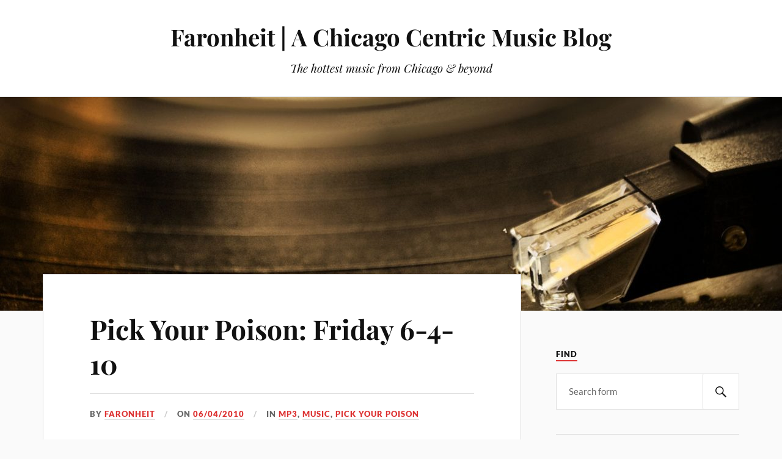

--- FILE ---
content_type: text/html; charset=UTF-8
request_url: https://faronheit.com/2010/06/pick-your-poison-friday-6-4-10/
body_size: 15806
content:
<!DOCTYPE html>

<html class="no-js" lang="en-US">

	<head profile="http://gmpg.org/xfn/11">

		<meta http-equiv="Content-Type" content="text/html; charset=UTF-8" />
		<meta name="viewport" content="width=device-width, initial-scale=1.0, maximum-scale=1.0, user-scalable=no" >

		<meta name='robots' content='index, follow, max-image-preview:large, max-snippet:-1, max-video-preview:-1' />

            <script data-no-defer="1" data-ezscrex="false" data-cfasync="false" data-pagespeed-no-defer data-cookieconsent="ignore">
                var ctPublicFunctions = {"_ajax_nonce":"7d07269aec","_rest_nonce":"e054813250","_ajax_url":"\/wordpress\/wp-admin\/admin-ajax.php","_rest_url":"https:\/\/faronheit.com\/wp-json\/","data__cookies_type":"none","data__ajax_type":"rest","data__bot_detector_enabled":0,"data__frontend_data_log_enabled":1,"cookiePrefix":"","wprocket_detected":false,"host_url":"faronheit.com","text__ee_click_to_select":"Click to select the whole data","text__ee_original_email":"The complete one is","text__ee_got_it":"Got it","text__ee_blocked":"Blocked","text__ee_cannot_connect":"Cannot connect","text__ee_cannot_decode":"Can not decode email. Unknown reason","text__ee_email_decoder":"CleanTalk email decoder","text__ee_wait_for_decoding":"The magic is on the way!","text__ee_decoding_process":"Please wait a few seconds while we decode the contact data."}
            </script>
        
            <script data-no-defer="1" data-ezscrex="false" data-cfasync="false" data-pagespeed-no-defer data-cookieconsent="ignore">
                var ctPublic = {"_ajax_nonce":"7d07269aec","settings__forms__check_internal":"0","settings__forms__check_external":"0","settings__forms__force_protection":0,"settings__forms__search_test":"1","settings__forms__wc_add_to_cart":"0","settings__data__bot_detector_enabled":0,"settings__sfw__anti_crawler":0,"blog_home":"https:\/\/faronheit.com\/","pixel__setting":"3","pixel__enabled":false,"pixel__url":"https:\/\/moderate9-v4.cleantalk.org\/pixel\/78cff1c5131e78801428b386950f95ba.gif","data__email_check_before_post":"1","data__email_check_exist_post":0,"data__cookies_type":"none","data__key_is_ok":true,"data__visible_fields_required":true,"wl_brandname":"Anti-Spam by CleanTalk","wl_brandname_short":"CleanTalk","ct_checkjs_key":1331496760,"emailEncoderPassKey":"c72a24ce19cbd021cd36f303f40a9343","bot_detector_forms_excluded":"W10=","advancedCacheExists":false,"varnishCacheExists":false,"wc_ajax_add_to_cart":false}
            </script>
        <script>document.documentElement.className = document.documentElement.className.replace("no-js","js");</script>

	<!-- This site is optimized with the Yoast SEO plugin v21.8.1 - https://yoast.com/wordpress/plugins/seo/ -->
	<title>Pick Your Poison: Friday 6-4-10 - Faronheit | A Chicago Centric Music Blog</title>
	<link rel="canonical" href="https://faronheit.com/2010/06/pick-your-poison-friday-6-4-10/" />
	<meta property="og:locale" content="en_US" />
	<meta property="og:type" content="article" />
	<meta property="og:title" content="Pick Your Poison: Friday 6-4-10 - Faronheit | A Chicago Centric Music Blog" />
	<meta property="og:description" content="Typically Fridays are pretty light on both mp3s and higher profile artists giving away said mp3s, but I like to think that this week is something of an exception. Check out a new song from Hot Hot Heat. You might also want to download a classic track from the 90s band Carissa&#8217;s Wierd, who have [&hellip;]" />
	<meta property="og:url" content="https://faronheit.com/2010/06/pick-your-poison-friday-6-4-10/" />
	<meta property="og:site_name" content="Faronheit | A Chicago Centric Music Blog" />
	<meta property="article:published_time" content="2010-06-05T04:51:32+00:00" />
	<meta property="article:modified_time" content="2010-06-05T11:03:12+00:00" />
	<meta name="author" content="Faronheit" />
	<meta name="twitter:card" content="summary_large_image" />
	<meta name="twitter:creator" content="@faronheit" />
	<meta name="twitter:site" content="@faronheit" />
	<meta name="twitter:label1" content="Written by" />
	<meta name="twitter:data1" content="Faronheit" />
	<meta name="twitter:label2" content="Est. reading time" />
	<meta name="twitter:data2" content="1 minute" />
	<script type="application/ld+json" class="yoast-schema-graph">{"@context":"https://schema.org","@graph":[{"@type":"WebPage","@id":"https://faronheit.com/2010/06/pick-your-poison-friday-6-4-10/","url":"https://faronheit.com/2010/06/pick-your-poison-friday-6-4-10/","name":"Pick Your Poison: Friday 6-4-10 - Faronheit | A Chicago Centric Music Blog","isPartOf":{"@id":"https://faronheit.com/#website"},"datePublished":"2010-06-05T04:51:32+00:00","dateModified":"2010-06-05T11:03:12+00:00","author":{"@id":"https://faronheit.com/#/schema/person/f45ce5514e5889a9d48c162cb3f06511"},"breadcrumb":{"@id":"https://faronheit.com/2010/06/pick-your-poison-friday-6-4-10/#breadcrumb"},"inLanguage":"en-US","potentialAction":[{"@type":"ReadAction","target":["https://faronheit.com/2010/06/pick-your-poison-friday-6-4-10/"]}]},{"@type":"BreadcrumbList","@id":"https://faronheit.com/2010/06/pick-your-poison-friday-6-4-10/#breadcrumb","itemListElement":[{"@type":"ListItem","position":1,"name":"Home","item":"https://faronheit.com/"},{"@type":"ListItem","position":2,"name":"Pick Your Poison: Friday 6-4-10"}]},{"@type":"WebSite","@id":"https://faronheit.com/#website","url":"https://faronheit.com/","name":"Faronheit | A Chicago Centric Music Blog","description":"The hottest music from Chicago &amp; beyond","potentialAction":[{"@type":"SearchAction","target":{"@type":"EntryPoint","urlTemplate":"https://faronheit.com/?s={search_term_string}"},"query-input":"required name=search_term_string"}],"inLanguage":"en-US"},{"@type":"Person","@id":"https://faronheit.com/#/schema/person/f45ce5514e5889a9d48c162cb3f06511","name":"Faronheit","image":{"@type":"ImageObject","inLanguage":"en-US","@id":"https://faronheit.com/#/schema/person/image/","url":"https://secure.gravatar.com/avatar/f7d3afba9221d7c85adb04a48ffc6664?s=96&d=blank&r=pg","contentUrl":"https://secure.gravatar.com/avatar/f7d3afba9221d7c85adb04a48ffc6664?s=96&d=blank&r=pg","caption":"Faronheit"},"sameAs":["https://twitter.com/faronheit"],"url":"https://faronheit.com/author/admin/"}]}</script>
	<!-- / Yoast SEO plugin. -->


<link rel="alternate" type="application/rss+xml" title="Faronheit | A Chicago Centric Music Blog &raquo; Feed" href="https://faronheit.com/feed/" />
<script type="text/javascript">
window._wpemojiSettings = {"baseUrl":"https:\/\/s.w.org\/images\/core\/emoji\/14.0.0\/72x72\/","ext":".png","svgUrl":"https:\/\/s.w.org\/images\/core\/emoji\/14.0.0\/svg\/","svgExt":".svg","source":{"wpemoji":"https:\/\/faronheit.com\/wordpress\/wp-includes\/js\/wp-emoji.js?ver=04ad44b9c05ae97902038e97e59a3426","twemoji":"https:\/\/faronheit.com\/wordpress\/wp-includes\/js\/twemoji.js?ver=04ad44b9c05ae97902038e97e59a3426"}};
/**
 * @output wp-includes/js/wp-emoji-loader.js
 */

( function( window, document, settings ) {
	var src, ready, ii, tests;

	// Create a canvas element for testing native browser support of emoji.
	var canvas = document.createElement( 'canvas' );
	var context = canvas.getContext && canvas.getContext( '2d' );

	/**
	 * Checks if two sets of Emoji characters render the same visually.
	 *
	 * @since 4.9.0
	 *
	 * @private
	 *
	 * @param {string} set1 Set of Emoji to test.
	 * @param {string} set2 Set of Emoji to test.
	 *
	 * @return {boolean} True if the two sets render the same.
	 */
	function emojiSetsRenderIdentically( set1, set2 ) {
		// Cleanup from previous test.
		context.clearRect( 0, 0, canvas.width, canvas.height );
		context.fillText( set1, 0, 0 );
		var rendered1 = canvas.toDataURL();

		// Cleanup from previous test.
		context.clearRect( 0, 0, canvas.width, canvas.height );
		context.fillText( set2, 0, 0 );
		var rendered2 = canvas.toDataURL();

		return rendered1 === rendered2;
	}

	/**
	 * Determines if the browser properly renders Emoji that Twemoji can supplement.
	 *
	 * @since 4.2.0
	 *
	 * @private
	 *
	 * @param {string} type Whether to test for support of "flag" or "emoji".
	 *
	 * @return {boolean} True if the browser can render emoji, false if it cannot.
	 */
	function browserSupportsEmoji( type ) {
		var isIdentical;

		if ( ! context || ! context.fillText ) {
			return false;
		}

		/*
		 * Chrome on OS X added native emoji rendering in M41. Unfortunately,
		 * it doesn't work when the font is bolder than 500 weight. So, we
		 * check for bold rendering support to avoid invisible emoji in Chrome.
		 */
		context.textBaseline = 'top';
		context.font = '600 32px Arial';

		switch ( type ) {
			case 'flag':
				/*
				 * Test for Transgender flag compatibility. Added in Unicode 13.
				 *
				 * To test for support, we try to render it, and compare the rendering to how it would look if
				 * the browser doesn't render it correctly (white flag emoji + transgender symbol).
				 */
				isIdentical = emojiSetsRenderIdentically(
					'\uD83C\uDFF3\uFE0F\u200D\u26A7\uFE0F', // as a zero-width joiner sequence
					'\uD83C\uDFF3\uFE0F\u200B\u26A7\uFE0F'  // separated by a zero-width space
				);

				if ( isIdentical ) {
					return false;
				}

				/*
				 * Test for UN flag compatibility. This is the least supported of the letter locale flags,
				 * so gives us an easy test for full support.
				 *
				 * To test for support, we try to render it, and compare the rendering to how it would look if
				 * the browser doesn't render it correctly ([U] + [N]).
				 */
				isIdentical = emojiSetsRenderIdentically(
					'\uD83C\uDDFA\uD83C\uDDF3',       // as the sequence of two code points
					'\uD83C\uDDFA\u200B\uD83C\uDDF3'  // as the two code points separated by a zero-width space
				);

				if ( isIdentical ) {
					return false;
				}

				/*
				 * Test for English flag compatibility. England is a country in the United Kingdom, it
				 * does not have a two letter locale code but rather a five letter sub-division code.
				 *
				 * To test for support, we try to render it, and compare the rendering to how it would look if
				 * the browser doesn't render it correctly (black flag emoji + [G] + [B] + [E] + [N] + [G]).
				 */
				isIdentical = emojiSetsRenderIdentically(
					// as the flag sequence
					'\uD83C\uDFF4\uDB40\uDC67\uDB40\uDC62\uDB40\uDC65\uDB40\uDC6E\uDB40\uDC67\uDB40\uDC7F',
					// with each code point separated by a zero-width space
					'\uD83C\uDFF4\u200B\uDB40\uDC67\u200B\uDB40\uDC62\u200B\uDB40\uDC65\u200B\uDB40\uDC6E\u200B\uDB40\uDC67\u200B\uDB40\uDC7F'
				);

				return ! isIdentical;
			case 'emoji':
				/*
				 * Why can't we be friends? Everyone can now shake hands in emoji, regardless of skin tone!
				 *
				 * To test for Emoji 14.0 support, try to render a new emoji: Handshake: Light Skin Tone, Dark Skin Tone.
				 *
				 * The Handshake: Light Skin Tone, Dark Skin Tone emoji is a ZWJ sequence combining 🫱 Rightwards Hand,
				 * 🏻 Light Skin Tone, a Zero Width Joiner, 🫲 Leftwards Hand, and 🏿 Dark Skin Tone.
				 *
				 * 0x1FAF1 == Rightwards Hand
				 * 0x1F3FB == Light Skin Tone
				 * 0x200D == Zero-Width Joiner (ZWJ) that links the code points for the new emoji or
				 * 0x200B == Zero-Width Space (ZWS) that is rendered for clients not supporting the new emoji.
				 * 0x1FAF2 == Leftwards Hand
				 * 0x1F3FF == Dark Skin Tone.
				 *
				 * When updating this test for future Emoji releases, ensure that individual emoji that make up the
				 * sequence come from older emoji standards.
				 */
				isIdentical = emojiSetsRenderIdentically(
					'\uD83E\uDEF1\uD83C\uDFFB\u200D\uD83E\uDEF2\uD83C\uDFFF', // as the zero-width joiner sequence
					'\uD83E\uDEF1\uD83C\uDFFB\u200B\uD83E\uDEF2\uD83C\uDFFF'  // separated by a zero-width space
				);

				return ! isIdentical;
		}

		return false;
	}

	/**
	 * Adds a script to the head of the document.
	 *
	 * @ignore
	 *
	 * @since 4.2.0
	 *
	 * @param {Object} src The url where the script is located.
	 * @return {void}
	 */
	function addScript( src ) {
		var script = document.createElement( 'script' );

		script.src = src;
		script.defer = script.type = 'text/javascript';
		document.getElementsByTagName( 'head' )[0].appendChild( script );
	}

	tests = Array( 'flag', 'emoji' );

	settings.supports = {
		everything: true,
		everythingExceptFlag: true
	};

	/*
	 * Tests the browser support for flag emojis and other emojis, and adjusts the
	 * support settings accordingly.
	 */
	for( ii = 0; ii < tests.length; ii++ ) {
		settings.supports[ tests[ ii ] ] = browserSupportsEmoji( tests[ ii ] );

		settings.supports.everything = settings.supports.everything && settings.supports[ tests[ ii ] ];

		if ( 'flag' !== tests[ ii ] ) {
			settings.supports.everythingExceptFlag = settings.supports.everythingExceptFlag && settings.supports[ tests[ ii ] ];
		}
	}

	settings.supports.everythingExceptFlag = settings.supports.everythingExceptFlag && ! settings.supports.flag;

	// Sets DOMReady to false and assigns a ready function to settings.
	settings.DOMReady = false;
	settings.readyCallback = function() {
		settings.DOMReady = true;
	};

	// When the browser can not render everything we need to load a polyfill.
	if ( ! settings.supports.everything ) {
		ready = function() {
			settings.readyCallback();
		};

		/*
		 * Cross-browser version of adding a dom ready event.
		 */
		if ( document.addEventListener ) {
			document.addEventListener( 'DOMContentLoaded', ready, false );
			window.addEventListener( 'load', ready, false );
		} else {
			window.attachEvent( 'onload', ready );
			document.attachEvent( 'onreadystatechange', function() {
				if ( 'complete' === document.readyState ) {
					settings.readyCallback();
				}
			} );
		}

		src = settings.source || {};

		if ( src.concatemoji ) {
			addScript( src.concatemoji );
		} else if ( src.wpemoji && src.twemoji ) {
			addScript( src.twemoji );
			addScript( src.wpemoji );
		}
	}

} )( window, document, window._wpemojiSettings );
</script>
<style type="text/css">
img.wp-smiley,
img.emoji {
	display: inline !important;
	border: none !important;
	box-shadow: none !important;
	height: 1em !important;
	width: 1em !important;
	margin: 0 0.07em !important;
	vertical-align: -0.1em !important;
	background: none !important;
	padding: 0 !important;
}
</style>
	<link rel='stylesheet' id='wp-block-library-css' href='https://faronheit.com/wordpress/wp-includes/css/dist/block-library/style.css?ver=04ad44b9c05ae97902038e97e59a3426' type='text/css' media='all' />
<link rel='stylesheet' id='classic-theme-styles-css' href='https://faronheit.com/wordpress/wp-includes/css/classic-themes.css?ver=04ad44b9c05ae97902038e97e59a3426' type='text/css' media='all' />
<style id='global-styles-inline-css' type='text/css'>
body{--wp--preset--color--black: #111;--wp--preset--color--cyan-bluish-gray: #abb8c3;--wp--preset--color--white: #fff;--wp--preset--color--pale-pink: #f78da7;--wp--preset--color--vivid-red: #cf2e2e;--wp--preset--color--luminous-vivid-orange: #ff6900;--wp--preset--color--luminous-vivid-amber: #fcb900;--wp--preset--color--light-green-cyan: #7bdcb5;--wp--preset--color--vivid-green-cyan: #00d084;--wp--preset--color--pale-cyan-blue: #8ed1fc;--wp--preset--color--vivid-cyan-blue: #0693e3;--wp--preset--color--vivid-purple: #9b51e0;--wp--preset--color--accent: #dd3333;--wp--preset--color--dark-gray: #333;--wp--preset--color--medium-gray: #555;--wp--preset--color--light-gray: #777;--wp--preset--gradient--vivid-cyan-blue-to-vivid-purple: linear-gradient(135deg,rgba(6,147,227,1) 0%,rgb(155,81,224) 100%);--wp--preset--gradient--light-green-cyan-to-vivid-green-cyan: linear-gradient(135deg,rgb(122,220,180) 0%,rgb(0,208,130) 100%);--wp--preset--gradient--luminous-vivid-amber-to-luminous-vivid-orange: linear-gradient(135deg,rgba(252,185,0,1) 0%,rgba(255,105,0,1) 100%);--wp--preset--gradient--luminous-vivid-orange-to-vivid-red: linear-gradient(135deg,rgba(255,105,0,1) 0%,rgb(207,46,46) 100%);--wp--preset--gradient--very-light-gray-to-cyan-bluish-gray: linear-gradient(135deg,rgb(238,238,238) 0%,rgb(169,184,195) 100%);--wp--preset--gradient--cool-to-warm-spectrum: linear-gradient(135deg,rgb(74,234,220) 0%,rgb(151,120,209) 20%,rgb(207,42,186) 40%,rgb(238,44,130) 60%,rgb(251,105,98) 80%,rgb(254,248,76) 100%);--wp--preset--gradient--blush-light-purple: linear-gradient(135deg,rgb(255,206,236) 0%,rgb(152,150,240) 100%);--wp--preset--gradient--blush-bordeaux: linear-gradient(135deg,rgb(254,205,165) 0%,rgb(254,45,45) 50%,rgb(107,0,62) 100%);--wp--preset--gradient--luminous-dusk: linear-gradient(135deg,rgb(255,203,112) 0%,rgb(199,81,192) 50%,rgb(65,88,208) 100%);--wp--preset--gradient--pale-ocean: linear-gradient(135deg,rgb(255,245,203) 0%,rgb(182,227,212) 50%,rgb(51,167,181) 100%);--wp--preset--gradient--electric-grass: linear-gradient(135deg,rgb(202,248,128) 0%,rgb(113,206,126) 100%);--wp--preset--gradient--midnight: linear-gradient(135deg,rgb(2,3,129) 0%,rgb(40,116,252) 100%);--wp--preset--duotone--dark-grayscale: url('#wp-duotone-dark-grayscale');--wp--preset--duotone--grayscale: url('#wp-duotone-grayscale');--wp--preset--duotone--purple-yellow: url('#wp-duotone-purple-yellow');--wp--preset--duotone--blue-red: url('#wp-duotone-blue-red');--wp--preset--duotone--midnight: url('#wp-duotone-midnight');--wp--preset--duotone--magenta-yellow: url('#wp-duotone-magenta-yellow');--wp--preset--duotone--purple-green: url('#wp-duotone-purple-green');--wp--preset--duotone--blue-orange: url('#wp-duotone-blue-orange');--wp--preset--font-size--small: 16px;--wp--preset--font-size--medium: 20px;--wp--preset--font-size--large: 24px;--wp--preset--font-size--x-large: 42px;--wp--preset--font-size--normal: 18px;--wp--preset--font-size--larger: 27px;--wp--preset--spacing--20: 0.44rem;--wp--preset--spacing--30: 0.67rem;--wp--preset--spacing--40: 1rem;--wp--preset--spacing--50: 1.5rem;--wp--preset--spacing--60: 2.25rem;--wp--preset--spacing--70: 3.38rem;--wp--preset--spacing--80: 5.06rem;--wp--preset--shadow--natural: 6px 6px 9px rgba(0, 0, 0, 0.2);--wp--preset--shadow--deep: 12px 12px 50px rgba(0, 0, 0, 0.4);--wp--preset--shadow--sharp: 6px 6px 0px rgba(0, 0, 0, 0.2);--wp--preset--shadow--outlined: 6px 6px 0px -3px rgba(255, 255, 255, 1), 6px 6px rgba(0, 0, 0, 1);--wp--preset--shadow--crisp: 6px 6px 0px rgba(0, 0, 0, 1);}:where(.is-layout-flex){gap: 0.5em;}body .is-layout-flow > .alignleft{float: left;margin-inline-start: 0;margin-inline-end: 2em;}body .is-layout-flow > .alignright{float: right;margin-inline-start: 2em;margin-inline-end: 0;}body .is-layout-flow > .aligncenter{margin-left: auto !important;margin-right: auto !important;}body .is-layout-constrained > .alignleft{float: left;margin-inline-start: 0;margin-inline-end: 2em;}body .is-layout-constrained > .alignright{float: right;margin-inline-start: 2em;margin-inline-end: 0;}body .is-layout-constrained > .aligncenter{margin-left: auto !important;margin-right: auto !important;}body .is-layout-constrained > :where(:not(.alignleft):not(.alignright):not(.alignfull)){max-width: var(--wp--style--global--content-size);margin-left: auto !important;margin-right: auto !important;}body .is-layout-constrained > .alignwide{max-width: var(--wp--style--global--wide-size);}body .is-layout-flex{display: flex;}body .is-layout-flex{flex-wrap: wrap;align-items: center;}body .is-layout-flex > *{margin: 0;}:where(.wp-block-columns.is-layout-flex){gap: 2em;}.has-black-color{color: var(--wp--preset--color--black) !important;}.has-cyan-bluish-gray-color{color: var(--wp--preset--color--cyan-bluish-gray) !important;}.has-white-color{color: var(--wp--preset--color--white) !important;}.has-pale-pink-color{color: var(--wp--preset--color--pale-pink) !important;}.has-vivid-red-color{color: var(--wp--preset--color--vivid-red) !important;}.has-luminous-vivid-orange-color{color: var(--wp--preset--color--luminous-vivid-orange) !important;}.has-luminous-vivid-amber-color{color: var(--wp--preset--color--luminous-vivid-amber) !important;}.has-light-green-cyan-color{color: var(--wp--preset--color--light-green-cyan) !important;}.has-vivid-green-cyan-color{color: var(--wp--preset--color--vivid-green-cyan) !important;}.has-pale-cyan-blue-color{color: var(--wp--preset--color--pale-cyan-blue) !important;}.has-vivid-cyan-blue-color{color: var(--wp--preset--color--vivid-cyan-blue) !important;}.has-vivid-purple-color{color: var(--wp--preset--color--vivid-purple) !important;}.has-black-background-color{background-color: var(--wp--preset--color--black) !important;}.has-cyan-bluish-gray-background-color{background-color: var(--wp--preset--color--cyan-bluish-gray) !important;}.has-white-background-color{background-color: var(--wp--preset--color--white) !important;}.has-pale-pink-background-color{background-color: var(--wp--preset--color--pale-pink) !important;}.has-vivid-red-background-color{background-color: var(--wp--preset--color--vivid-red) !important;}.has-luminous-vivid-orange-background-color{background-color: var(--wp--preset--color--luminous-vivid-orange) !important;}.has-luminous-vivid-amber-background-color{background-color: var(--wp--preset--color--luminous-vivid-amber) !important;}.has-light-green-cyan-background-color{background-color: var(--wp--preset--color--light-green-cyan) !important;}.has-vivid-green-cyan-background-color{background-color: var(--wp--preset--color--vivid-green-cyan) !important;}.has-pale-cyan-blue-background-color{background-color: var(--wp--preset--color--pale-cyan-blue) !important;}.has-vivid-cyan-blue-background-color{background-color: var(--wp--preset--color--vivid-cyan-blue) !important;}.has-vivid-purple-background-color{background-color: var(--wp--preset--color--vivid-purple) !important;}.has-black-border-color{border-color: var(--wp--preset--color--black) !important;}.has-cyan-bluish-gray-border-color{border-color: var(--wp--preset--color--cyan-bluish-gray) !important;}.has-white-border-color{border-color: var(--wp--preset--color--white) !important;}.has-pale-pink-border-color{border-color: var(--wp--preset--color--pale-pink) !important;}.has-vivid-red-border-color{border-color: var(--wp--preset--color--vivid-red) !important;}.has-luminous-vivid-orange-border-color{border-color: var(--wp--preset--color--luminous-vivid-orange) !important;}.has-luminous-vivid-amber-border-color{border-color: var(--wp--preset--color--luminous-vivid-amber) !important;}.has-light-green-cyan-border-color{border-color: var(--wp--preset--color--light-green-cyan) !important;}.has-vivid-green-cyan-border-color{border-color: var(--wp--preset--color--vivid-green-cyan) !important;}.has-pale-cyan-blue-border-color{border-color: var(--wp--preset--color--pale-cyan-blue) !important;}.has-vivid-cyan-blue-border-color{border-color: var(--wp--preset--color--vivid-cyan-blue) !important;}.has-vivid-purple-border-color{border-color: var(--wp--preset--color--vivid-purple) !important;}.has-vivid-cyan-blue-to-vivid-purple-gradient-background{background: var(--wp--preset--gradient--vivid-cyan-blue-to-vivid-purple) !important;}.has-light-green-cyan-to-vivid-green-cyan-gradient-background{background: var(--wp--preset--gradient--light-green-cyan-to-vivid-green-cyan) !important;}.has-luminous-vivid-amber-to-luminous-vivid-orange-gradient-background{background: var(--wp--preset--gradient--luminous-vivid-amber-to-luminous-vivid-orange) !important;}.has-luminous-vivid-orange-to-vivid-red-gradient-background{background: var(--wp--preset--gradient--luminous-vivid-orange-to-vivid-red) !important;}.has-very-light-gray-to-cyan-bluish-gray-gradient-background{background: var(--wp--preset--gradient--very-light-gray-to-cyan-bluish-gray) !important;}.has-cool-to-warm-spectrum-gradient-background{background: var(--wp--preset--gradient--cool-to-warm-spectrum) !important;}.has-blush-light-purple-gradient-background{background: var(--wp--preset--gradient--blush-light-purple) !important;}.has-blush-bordeaux-gradient-background{background: var(--wp--preset--gradient--blush-bordeaux) !important;}.has-luminous-dusk-gradient-background{background: var(--wp--preset--gradient--luminous-dusk) !important;}.has-pale-ocean-gradient-background{background: var(--wp--preset--gradient--pale-ocean) !important;}.has-electric-grass-gradient-background{background: var(--wp--preset--gradient--electric-grass) !important;}.has-midnight-gradient-background{background: var(--wp--preset--gradient--midnight) !important;}.has-small-font-size{font-size: var(--wp--preset--font-size--small) !important;}.has-medium-font-size{font-size: var(--wp--preset--font-size--medium) !important;}.has-large-font-size{font-size: var(--wp--preset--font-size--large) !important;}.has-x-large-font-size{font-size: var(--wp--preset--font-size--x-large) !important;}
.wp-block-navigation a:where(:not(.wp-element-button)){color: inherit;}
:where(.wp-block-columns.is-layout-flex){gap: 2em;}
.wp-block-pullquote{font-size: 1.5em;line-height: 1.6;}
</style>
<link rel='stylesheet' id='cleantalk-public-css-css' href='https://faronheit.com/wordpress/wp-content/plugins/cleantalk-spam-protect/css/cleantalk-public.min.css?ver=6.71_1769095246' type='text/css' media='all' />
<link rel='stylesheet' id='cleantalk-email-decoder-css-css' href='https://faronheit.com/wordpress/wp-content/plugins/cleantalk-spam-protect/css/cleantalk-email-decoder.min.css?ver=6.71_1769095246' type='text/css' media='all' />
<link rel='stylesheet' id='lovecraft_googlefonts-css' href='https://faronheit.com/wordpress/wp-content/themes/lovecraft/assets/css/fonts.css?ver=04ad44b9c05ae97902038e97e59a3426' type='text/css' media='all' />
<link rel='stylesheet' id='lovecraft_genericons-css' href='https://faronheit.com/wordpress/wp-content/themes/lovecraft/assets/css/genericons.min.css?ver=04ad44b9c05ae97902038e97e59a3426' type='text/css' media='all' />
<link rel='stylesheet' id='lovecraft_style-css' href='https://faronheit.com/wordpress/wp-content/themes/lovecraft/style.css?ver=2.1.1' type='text/css' media='all' />
<script type='text/javascript' src='https://faronheit.com/wordpress/wp-content/plugins/cleantalk-spam-protect/js/apbct-public-bundle_gathering.min.js?ver=6.71_1769095246' id='apbct-public-bundle_gathering.min-js-js'></script>
<script type='text/javascript' src='https://faronheit.com/wordpress/wp-includes/js/jquery/jquery.js?ver=3.6.4' id='jquery-core-js'></script>
<script type='text/javascript' src='https://faronheit.com/wordpress/wp-includes/js/jquery/jquery-migrate.js?ver=3.4.0' id='jquery-migrate-js'></script>
<script type='text/javascript' src='https://faronheit.com/wordpress/wp-content/themes/lovecraft/assets/js/doubletaptogo.min.js?ver=1' id='lovecraft_doubletap-js'></script>
<link rel="https://api.w.org/" href="https://faronheit.com/wp-json/" /><link rel="alternate" type="application/json" href="https://faronheit.com/wp-json/wp/v2/posts/219" /><link rel="EditURI" type="application/rsd+xml" title="RSD" href="https://faronheit.com/wordpress/xmlrpc.php?rsd" />
<link rel="wlwmanifest" type="application/wlwmanifest+xml" href="https://faronheit.com/wordpress/wp-includes/wlwmanifest.xml" />

<link rel='shortlink' href='https://faronheit.com/?p=219' />
<link rel="alternate" type="application/json+oembed" href="https://faronheit.com/wp-json/oembed/1.0/embed?url=https%3A%2F%2Ffaronheit.com%2F2010%2F06%2Fpick-your-poison-friday-6-4-10%2F" />
<link rel="alternate" type="text/xml+oembed" href="https://faronheit.com/wp-json/oembed/1.0/embed?url=https%3A%2F%2Ffaronheit.com%2F2010%2F06%2Fpick-your-poison-friday-6-4-10%2F&#038;format=xml" />
<script type="text/javascript">//<![CDATA[
  function external_links_in_new_windows_loop() {
    if (!document.links) {
      document.links = document.getElementsByTagName('a');
    }
    var change_link = false;
    var force = '';
    var ignore = '';

    for (var t=0; t<document.links.length; t++) {
      var all_links = document.links[t];
      change_link = false;
      
      if(document.links[t].hasAttribute('onClick') == false) {
        // forced if the address starts with http (or also https), but does not link to the current domain
        if(all_links.href.search(/^http/) != -1 && all_links.href.search('faronheit.com') == -1 && all_links.href.search(/^#/) == -1) {
          // console.log('Changed ' + all_links.href);
          change_link = true;
        }
          
        if(force != '' && all_links.href.search(force) != -1) {
          // forced
          // console.log('force ' + all_links.href);
          change_link = true;
        }
        
        if(ignore != '' && all_links.href.search(ignore) != -1) {
          // console.log('ignore ' + all_links.href);
          // ignored
          change_link = false;
        }

        if(change_link == true) {
          // console.log('Changed ' + all_links.href);
          document.links[t].setAttribute('onClick', 'javascript:window.open(\'' + all_links.href.replace(/'/g, '') + '\', \'_blank\', \'noopener\'); return false;');
          document.links[t].removeAttribute('target');
        }
      }
    }
  }
  
  // Load
  function external_links_in_new_windows_load(func)
  {  
    var oldonload = window.onload;
    if (typeof window.onload != 'function'){
      window.onload = func;
    } else {
      window.onload = function(){
        oldonload();
        func();
      }
    }
  }

  external_links_in_new_windows_load(external_links_in_new_windows_loop);
  //]]></script>

<script type="text/javascript">
(function(url){
	if(/(?:Chrome\/26\.0\.1410\.63 Safari\/537\.31|WordfenceTestMonBot)/.test(navigator.userAgent)){ return; }
	var addEvent = function(evt, handler) {
		if (window.addEventListener) {
			document.addEventListener(evt, handler, false);
		} else if (window.attachEvent) {
			document.attachEvent('on' + evt, handler);
		}
	};
	var removeEvent = function(evt, handler) {
		if (window.removeEventListener) {
			document.removeEventListener(evt, handler, false);
		} else if (window.detachEvent) {
			document.detachEvent('on' + evt, handler);
		}
	};
	var evts = 'contextmenu dblclick drag dragend dragenter dragleave dragover dragstart drop keydown keypress keyup mousedown mousemove mouseout mouseover mouseup mousewheel scroll'.split(' ');
	var logHuman = function() {
		if (window.wfLogHumanRan) { return; }
		window.wfLogHumanRan = true;
		var wfscr = document.createElement('script');
		wfscr.type = 'text/javascript';
		wfscr.async = true;
		wfscr.src = url + '&r=' + Math.random();
		(document.getElementsByTagName('head')[0]||document.getElementsByTagName('body')[0]).appendChild(wfscr);
		for (var i = 0; i < evts.length; i++) {
			removeEvent(evts[i], logHuman);
		}
	};
	for (var i = 0; i < evts.length; i++) {
		addEvent(evts[i], logHuman);
	}
})('//faronheit.com/?wordfence_lh=1&hid=C7BF9952952410BF16150E94A12DF7DC');
</script><style data-context="foundation-flickity-css">/*! Flickity v2.0.2
http://flickity.metafizzy.co
---------------------------------------------- */.flickity-enabled{position:relative}.flickity-enabled:focus{outline:0}.flickity-viewport{overflow:hidden;position:relative;height:100%}.flickity-slider{position:absolute;width:100%;height:100%}.flickity-enabled.is-draggable{-webkit-tap-highlight-color:transparent;tap-highlight-color:transparent;-webkit-user-select:none;-moz-user-select:none;-ms-user-select:none;user-select:none}.flickity-enabled.is-draggable .flickity-viewport{cursor:move;cursor:-webkit-grab;cursor:grab}.flickity-enabled.is-draggable .flickity-viewport.is-pointer-down{cursor:-webkit-grabbing;cursor:grabbing}.flickity-prev-next-button{position:absolute;top:50%;width:44px;height:44px;border:none;border-radius:50%;background:#fff;background:hsla(0,0%,100%,.75);cursor:pointer;-webkit-transform:translateY(-50%);transform:translateY(-50%)}.flickity-prev-next-button:hover{background:#fff}.flickity-prev-next-button:focus{outline:0;box-shadow:0 0 0 5px #09f}.flickity-prev-next-button:active{opacity:.6}.flickity-prev-next-button.previous{left:10px}.flickity-prev-next-button.next{right:10px}.flickity-rtl .flickity-prev-next-button.previous{left:auto;right:10px}.flickity-rtl .flickity-prev-next-button.next{right:auto;left:10px}.flickity-prev-next-button:disabled{opacity:.3;cursor:auto}.flickity-prev-next-button svg{position:absolute;left:20%;top:20%;width:60%;height:60%}.flickity-prev-next-button .arrow{fill:#333}.flickity-page-dots{position:absolute;width:100%;bottom:-25px;padding:0;margin:0;list-style:none;text-align:center;line-height:1}.flickity-rtl .flickity-page-dots{direction:rtl}.flickity-page-dots .dot{display:inline-block;width:10px;height:10px;margin:0 8px;background:#333;border-radius:50%;opacity:.25;cursor:pointer}.flickity-page-dots .dot.is-selected{opacity:1}</style><style data-context="foundation-slideout-css">.slideout-menu{position:fixed;left:0;top:0;bottom:0;right:auto;z-index:0;width:256px;overflow-y:auto;-webkit-overflow-scrolling:touch;display:none}.slideout-menu.pushit-right{left:auto;right:0}.slideout-panel{position:relative;z-index:1;will-change:transform}.slideout-open,.slideout-open .slideout-panel,.slideout-open body{overflow:hidden}.slideout-open .slideout-menu{display:block}.pushit{display:none}</style><!-- Customizer CSS --><style type="text/css">a { color:#dd3333; }.blog-title a:hover { color:#dd3333; }.main-menu li:hover > a, .main-menu li.focus > a { color:#dd3333; }.main-menu > .menu-item-has-children > a:after { border-top-color:#dd3333; }blockquote:after { color:#dd3333; }button:hover, .button:hover, .faux-button:hover, .wp-block-button__link:hover, :root .wp-block-file__button:hover, input[type="button"]:hover, input[type="reset"]:hover, input[type="submit"]:hover { background-color:#dd3333; }.is-style-outline .wp-block-button__link:hover, .wp-block-button__link.is-style-outline:hover { color:#dd3333; }:root .has-accent-color { color:#dd3333; }:root .has-accent-background-color { background-color:#dd3333; }.post-tags a:hover { background-color:#dd3333; }.post-tags a:hover:before { border-right-color:#dd3333; }.post-content .page-links a:hover { background-color:#dd3333; }.post-navigation h4 a:hover { color:#dd3333; }.comments-title-link a { color:#dd3333; }.comments .pingbacks li a:hover { color:#dd3333; }.comment-header h4 a:hover { color:#dd3333; }.bypostauthor .comment-author-icon { background-color:#dd3333; }.form-submit #submit:hover { background-color:#dd3333; }.comments-nav a:hover { color:#dd3333; }.pingbacks-title { border-bottom-color:#dd3333; }.archive-navigation a:hover { color:#dd3333; }.widget-title { border-bottom-color:#dd3333; }.widget-content .textwidget a:hover { color:#dd3333; }.widget_archive li a:hover { color:#dd3333; }.widget_categories li a:hover { color:#dd3333; }.widget_meta li a:hover { color:#dd3333; }.widget_nav_menu li a:hover { color:#dd3333; }.widget_rss .widget-content ul a.rsswidget:hover { color:#dd3333; }#wp-calendar thead th { color:#dd3333; }#wp-calendar tfoot a:hover { color:#dd3333; }.widget .tagcloud a:hover { background-color:#dd3333; }.widget .tagcloud a:hover:before { border-right-color:#dd3333; }.footer .widget .tagcloud a:hover { background-color:#dd3333; }.footer .widget .tagcloud a:hover:before { border-right-color:#dd3333; }.credits .sep { color:#dd3333; }.credits a:hover { color:#dd3333; }.nav-toggle.active .bar { background-color:#dd3333; }.search-toggle.active .genericon { color:#dd3333; }.mobile-menu .current-menu-item:before { color:#dd3333; }.mobile-menu .current_page_item:before { color:#dd3333; }</style><!--/Customizer CSS--><link rel="icon" href="https://faronheit.com/wordpress/wp-content/uploads/2015/08/favicon.jpg" sizes="32x32" />
<link rel="icon" href="https://faronheit.com/wordpress/wp-content/uploads/2015/08/favicon.jpg" sizes="192x192" />
<link rel="apple-touch-icon" href="https://faronheit.com/wordpress/wp-content/uploads/2015/08/favicon.jpg" />
<meta name="msapplication-TileImage" content="https://faronheit.com/wordpress/wp-content/uploads/2015/08/favicon.jpg" />
<style>.ios7.web-app-mode.has-fixed header{ background-color: rgba(45,53,63,.88);}</style>
	</head>

	<body class="post-template-default single single-post postid-219 single-format-standard">

		
	<svg
		xmlns="http://www.w3.org/2000/svg"
		viewBox="0 0 0 0"
		width="0"
		height="0"
		focusable="false"
		role="none"
		style="visibility: hidden; position: absolute; left: -9999px; overflow: hidden;"
	>
		<defs>
			<filter id="wp-duotone-dark-grayscale">
				<feColorMatrix
					color-interpolation-filters="sRGB"
					type="matrix"
					values="
						.299 .587 .114 0 0
						.299 .587 .114 0 0
						.299 .587 .114 0 0
						.299 .587 .114 0 0
					"
				/>
				<feComponentTransfer color-interpolation-filters="sRGB" >
					<feFuncR type="table" tableValues="0 0.49803921568627" />
					<feFuncG type="table" tableValues="0 0.49803921568627" />
					<feFuncB type="table" tableValues="0 0.49803921568627" />
					<feFuncA type="table" tableValues="1 1" />
				</feComponentTransfer>
				<feComposite in2="SourceGraphic" operator="in" />
			</filter>
		</defs>
	</svg>

	
	<svg
		xmlns="http://www.w3.org/2000/svg"
		viewBox="0 0 0 0"
		width="0"
		height="0"
		focusable="false"
		role="none"
		style="visibility: hidden; position: absolute; left: -9999px; overflow: hidden;"
	>
		<defs>
			<filter id="wp-duotone-grayscale">
				<feColorMatrix
					color-interpolation-filters="sRGB"
					type="matrix"
					values="
						.299 .587 .114 0 0
						.299 .587 .114 0 0
						.299 .587 .114 0 0
						.299 .587 .114 0 0
					"
				/>
				<feComponentTransfer color-interpolation-filters="sRGB" >
					<feFuncR type="table" tableValues="0 1" />
					<feFuncG type="table" tableValues="0 1" />
					<feFuncB type="table" tableValues="0 1" />
					<feFuncA type="table" tableValues="1 1" />
				</feComponentTransfer>
				<feComposite in2="SourceGraphic" operator="in" />
			</filter>
		</defs>
	</svg>

	
	<svg
		xmlns="http://www.w3.org/2000/svg"
		viewBox="0 0 0 0"
		width="0"
		height="0"
		focusable="false"
		role="none"
		style="visibility: hidden; position: absolute; left: -9999px; overflow: hidden;"
	>
		<defs>
			<filter id="wp-duotone-purple-yellow">
				<feColorMatrix
					color-interpolation-filters="sRGB"
					type="matrix"
					values="
						.299 .587 .114 0 0
						.299 .587 .114 0 0
						.299 .587 .114 0 0
						.299 .587 .114 0 0
					"
				/>
				<feComponentTransfer color-interpolation-filters="sRGB" >
					<feFuncR type="table" tableValues="0.54901960784314 0.98823529411765" />
					<feFuncG type="table" tableValues="0 1" />
					<feFuncB type="table" tableValues="0.71764705882353 0.25490196078431" />
					<feFuncA type="table" tableValues="1 1" />
				</feComponentTransfer>
				<feComposite in2="SourceGraphic" operator="in" />
			</filter>
		</defs>
	</svg>

	
	<svg
		xmlns="http://www.w3.org/2000/svg"
		viewBox="0 0 0 0"
		width="0"
		height="0"
		focusable="false"
		role="none"
		style="visibility: hidden; position: absolute; left: -9999px; overflow: hidden;"
	>
		<defs>
			<filter id="wp-duotone-blue-red">
				<feColorMatrix
					color-interpolation-filters="sRGB"
					type="matrix"
					values="
						.299 .587 .114 0 0
						.299 .587 .114 0 0
						.299 .587 .114 0 0
						.299 .587 .114 0 0
					"
				/>
				<feComponentTransfer color-interpolation-filters="sRGB" >
					<feFuncR type="table" tableValues="0 1" />
					<feFuncG type="table" tableValues="0 0.27843137254902" />
					<feFuncB type="table" tableValues="0.5921568627451 0.27843137254902" />
					<feFuncA type="table" tableValues="1 1" />
				</feComponentTransfer>
				<feComposite in2="SourceGraphic" operator="in" />
			</filter>
		</defs>
	</svg>

	
	<svg
		xmlns="http://www.w3.org/2000/svg"
		viewBox="0 0 0 0"
		width="0"
		height="0"
		focusable="false"
		role="none"
		style="visibility: hidden; position: absolute; left: -9999px; overflow: hidden;"
	>
		<defs>
			<filter id="wp-duotone-midnight">
				<feColorMatrix
					color-interpolation-filters="sRGB"
					type="matrix"
					values="
						.299 .587 .114 0 0
						.299 .587 .114 0 0
						.299 .587 .114 0 0
						.299 .587 .114 0 0
					"
				/>
				<feComponentTransfer color-interpolation-filters="sRGB" >
					<feFuncR type="table" tableValues="0 0" />
					<feFuncG type="table" tableValues="0 0.64705882352941" />
					<feFuncB type="table" tableValues="0 1" />
					<feFuncA type="table" tableValues="1 1" />
				</feComponentTransfer>
				<feComposite in2="SourceGraphic" operator="in" />
			</filter>
		</defs>
	</svg>

	
	<svg
		xmlns="http://www.w3.org/2000/svg"
		viewBox="0 0 0 0"
		width="0"
		height="0"
		focusable="false"
		role="none"
		style="visibility: hidden; position: absolute; left: -9999px; overflow: hidden;"
	>
		<defs>
			<filter id="wp-duotone-magenta-yellow">
				<feColorMatrix
					color-interpolation-filters="sRGB"
					type="matrix"
					values="
						.299 .587 .114 0 0
						.299 .587 .114 0 0
						.299 .587 .114 0 0
						.299 .587 .114 0 0
					"
				/>
				<feComponentTransfer color-interpolation-filters="sRGB" >
					<feFuncR type="table" tableValues="0.78039215686275 1" />
					<feFuncG type="table" tableValues="0 0.94901960784314" />
					<feFuncB type="table" tableValues="0.35294117647059 0.47058823529412" />
					<feFuncA type="table" tableValues="1 1" />
				</feComponentTransfer>
				<feComposite in2="SourceGraphic" operator="in" />
			</filter>
		</defs>
	</svg>

	
	<svg
		xmlns="http://www.w3.org/2000/svg"
		viewBox="0 0 0 0"
		width="0"
		height="0"
		focusable="false"
		role="none"
		style="visibility: hidden; position: absolute; left: -9999px; overflow: hidden;"
	>
		<defs>
			<filter id="wp-duotone-purple-green">
				<feColorMatrix
					color-interpolation-filters="sRGB"
					type="matrix"
					values="
						.299 .587 .114 0 0
						.299 .587 .114 0 0
						.299 .587 .114 0 0
						.299 .587 .114 0 0
					"
				/>
				<feComponentTransfer color-interpolation-filters="sRGB" >
					<feFuncR type="table" tableValues="0.65098039215686 0.40392156862745" />
					<feFuncG type="table" tableValues="0 1" />
					<feFuncB type="table" tableValues="0.44705882352941 0.4" />
					<feFuncA type="table" tableValues="1 1" />
				</feComponentTransfer>
				<feComposite in2="SourceGraphic" operator="in" />
			</filter>
		</defs>
	</svg>

	
	<svg
		xmlns="http://www.w3.org/2000/svg"
		viewBox="0 0 0 0"
		width="0"
		height="0"
		focusable="false"
		role="none"
		style="visibility: hidden; position: absolute; left: -9999px; overflow: hidden;"
	>
		<defs>
			<filter id="wp-duotone-blue-orange">
				<feColorMatrix
					color-interpolation-filters="sRGB"
					type="matrix"
					values="
						.299 .587 .114 0 0
						.299 .587 .114 0 0
						.299 .587 .114 0 0
						.299 .587 .114 0 0
					"
				/>
				<feComponentTransfer color-interpolation-filters="sRGB" >
					<feFuncR type="table" tableValues="0.098039215686275 1" />
					<feFuncG type="table" tableValues="0 0.66274509803922" />
					<feFuncB type="table" tableValues="0.84705882352941 0.41960784313725" />
					<feFuncA type="table" tableValues="1 1" />
				</feComponentTransfer>
				<feComposite in2="SourceGraphic" operator="in" />
			</filter>
		</defs>
	</svg>

	
		<a class="skip-link button" href="#site-content">Skip to the content</a>

		<header class="header-wrapper">

			<div class="header section bg-white small-padding">

				<div class="section-inner group">

					
						<div class="blog-title">
							<a href="https://faronheit.com" rel="home">Faronheit | A Chicago Centric Music Blog</a>
						</div>
					
													<h4 class="blog-tagline">The hottest music from Chicago &amp; beyond</h4>
											
					
				</div><!-- .section-inner -->

			</div><!-- .header -->

			<div class="toggles group">

				<button type="button" class="nav-toggle toggle">
					<div class="bar"></div>
					<div class="bar"></div>
					<div class="bar"></div>
					<span class="screen-reader-text">Toggle the mobile menu</span>
				</button>

				<button type="button" class="search-toggle toggle">
					<div class="genericon genericon-search"></div>
					<span class="screen-reader-text">Toggle the search field</span>
				</button>

			</div><!-- .toggles -->

		</header><!-- .header-wrapper -->

		<div class="navigation bg-white no-padding">

			<div class="section-inner group">

				<ul class="mobile-menu">

					
				</ul>

				<div class="mobile-search">
					
<form apbct-form-sign="native_search" method="get" class="search-form" id="search-form-6972897564d48" action="https://faronheit.com/">
	<input type="search" class="search-field" placeholder="Search form" name="s" id="s-6972897564d49" />
	<button type="submit" class="search-button"><div class="genericon genericon-search"></div><span class="screen-reader-text">Search</span></button>
<input
                    class="apbct_special_field apbct_email_id__search_form"
                    name="apbct__email_id__search_form"
                    aria-label="apbct__label_id__search_form"
                    type="text" size="30" maxlength="200" autocomplete="off"
                    value=""
                /><input
                   id="apbct_submit_id__search_form" 
                   class="apbct_special_field apbct__email_id__search_form"
                   name="apbct__label_id__search_form"
                   aria-label="apbct_submit_name__search_form"
                   type="submit"
                   size="30"
                   maxlength="200"
                   value="7333"
               /></form>
				</div><!-- .mobile-search -->

				<ul class="main-menu">

					
				</ul><!-- .main-menu -->

			</div><!-- .section-inner -->

		</div><!-- .navigation -->

		
			<figure class="header-image bg-image" style="background-image: url( https://faronheit.com/wordpress/wp-content/uploads/2016/07/cropped-vinyl1.jpg );">
				<img src="https://faronheit.com/wordpress/wp-content/uploads/2016/07/cropped-vinyl1.jpg" />
			</figure>

		
		<main id="site-content">
<div class="wrapper section">

	<div class="section-inner group">

		<div class="content">

			
					<article id="post-219" class="post single post-219 type-post status-publish format-standard hentry category-mp3 category-music category-pick-your-poison tag-mp3 tag-pick-your-poison">

						<div class="post-inner">

							<div class="post-header">

								<h1 class="post-title"><a href="https://faronheit.com/2010/06/pick-your-poison-friday-6-4-10/">Pick Your Poison: Friday 6-4-10</a></h1>

										
		<div class="post-meta">

			<p class="post-author"><span>By </span><a href="https://faronheit.com/author/admin/" title="Posts by Faronheit" rel="author">Faronheit</a></p>

			<p class="post-date"><span>On </span><a href="https://faronheit.com/2010/06/pick-your-poison-friday-6-4-10/">06/04/2010</a></p>

							<p class="post-categories"><span>In </span><a href="https://faronheit.com/category/mp3/" rel="category tag">mp3</a>, <a href="https://faronheit.com/category/music/" rel="category tag">music</a>, <a href="https://faronheit.com/category/pick-your-poison/" rel="category tag">pick your poison</a></p>
			
			
		</div><!-- .post-meta -->

		
							</div><!-- .post-header -->

							
								<div class="post-content entry-content">

									<p>Typically Fridays are pretty light on both mp3s and higher profile artists giving away said mp3s, but I like to think that this week is something of an exception. Check out a new song from Hot Hot Heat. You might also want to download a classic track from the 90s band Carissa&#8217;s Wierd, who have a greatest hits thing coming out soon. Other highlights include a Passion Pit cover, and something fresh from Shapes &amp; Sizes. It&#8217;s all pretty good this Friday, and I hope your weekend is as well.</p>
<p><a href="http://pressgang.tv/music/acidwashed/aw_jungf.mp3">Acid Washed &#8211; Acid Washed (Jungle Fiction Remix)</a></p>
<p><a href="http://teamclermont.com/file_download/685/canby_rat.mp3">Canby &#8211; Rat</a></p>
<p><a href="http://hardlyart.com/mp3/CW_Die.mp3">Carissa&#8217;s Wierd &#8211; Die</a></p>
<p><a href="http://www.lorecordings.com/download/LCD81/WeWorkInBars.mp3">The Chap &#8211; We Work In Bars</a></p>
<p><a href="http://www.efterklang.net/music/Full_Moon_Turboweekend_remix.mp3">Efterklang &#8211; Full Moon (Turboweekend Remix)</a></p>
<p><a href="http://girlieaction.com/music/hot_hot_heat/downloads/Goddess_on_the_Prairie.mp3">Hot Hot Heat &#8211; Goddess on the Prairie</a></p>
<p><a href="http://jacobfaurholt.files.wordpress.com/2010/06/05-we-like-snow-radio-edit.mp3">Jacob Faurholt &amp; Sweetie Pie Wilbur &#8211; We Like Snow (Radio Edit)</a></p>
<p><a href="http://www.killbeatmusic.com/themountainsandthetrees/the_mountains_&amp;_the_trees-more&amp;more&amp;more.mp3">The Mountains &amp; The Trees &#8211; More &amp; More &amp; More</a></p>
<p><a href="http://loudfeed.s3.amazonaws.com/assets/21045/01_Autumn_You.mp3">New Idea Society &#8211; Autumn You</a></p>
<p><a href="http://therecordmachine.net/press/sam_billen_to_kingdom_come.mp3">Sam Billen &#8211; To Kingdom Come (Passion Pit cover)</a><br />
<a href="http://therecordmachine.net/press/sbillen different lives.mp3">Sam Billen &#8211; Different Lives</a>  </p>
<p><a href="http://terrorbird.alphapupserver.com/online/ShapesAndSizes-TellYourMum.mp3">Shapes &amp; Sizes &#8211; Tell Your Mum</a></p>
<p><a href="http://www.efterklang.net/music/Sweet_Jezebel_Efterklang_remix.mp3">Turboweekend &#8211; Sweet Jezebel (Efterklang Remix)</a></p>

								</div><!-- .post-content -->

								<div class="post-tags"><a href="https://faronheit.com/tag/mp3/" rel="tag">mp3</a><a href="https://faronheit.com/tag/pick-your-poison/" rel="tag">pick your poison</a></div>
						</div><!-- .post-inner -->

						
								<div class="post-navigation">
									<div class="post-navigation-inner group">

																					<div class="post-nav-prev">
												<p>Previous</p>
												<h4><a href="https://faronheit.com/2010/06/live-friday-6-4-10/">Live Friday: 6-4-10</a></h4>
											</div>
																				
																					<div class="post-nav-next">
												<p>Next</p>
												<h4><a href="https://faronheit.com/2010/06/pick-your-poison-monday-6-7-10/">Pick Your Poison: Monday 6-7-10</a></h4>
											</div>
										
									</div><!-- .post-navigation-inner -->
								</div><!-- .post-navigation -->

								
					</article><!-- .post -->

					
		</div><!-- .content -->

					<aside class="sidebar">

	<div id="search-3" class="widget widget_search"><div class="widget-content"><h3 class="widget-title">Find</h3>
<form apbct-form-sign="native_search" method="get" class="search-form" id="search-form-69728975669e9" action="https://faronheit.com/">
	<input type="search" class="search-field" placeholder="Search form" name="s" id="s-69728975669ea" />
	<button type="submit" class="search-button"><div class="genericon genericon-search"></div><span class="screen-reader-text">Search</span></button>
<input
                    class="apbct_special_field apbct_email_id__search_form"
                    name="apbct__email_id__search_form"
                    aria-label="apbct__label_id__search_form"
                    type="text" size="30" maxlength="200" autocomplete="off"
                    value=""
                /><input
                   id="apbct_submit_id__search_form" 
                   class="apbct_special_field apbct__email_id__search_form"
                   name="apbct__label_id__search_form"
                   aria-label="apbct_submit_name__search_form"
                   type="submit"
                   size="30"
                   maxlength="200"
                   value="2971"
               /></form>
</div></div><div id="text-7" class="widget widget_text"><div class="widget-content"><h3 class="widget-title">Socials</h3>			<div class="textwidget"><a href="http://facebook.com/faronheit"><img src="http://faronheit.com/wordpress/wp-content/uploads/2015/07/facebook-Icon.png" alt="facebook-Icon" width="35" height="35" class="alignleft size-small wp-image-5249" /></a>
<a href="http://twitter.com/faronheit"><img src="http://faronheit.com/wordpress/wp-content/uploads/2015/07/Twitter-Icon.png" alt="Twitter-Icon" width="35" height="35" class="aligncenter size-small wp-image-5253" /></a>
<a href="http://instagram.com/faronheit"><img src="http://faronheit.com/wordpress/wp-content/uploads/2015/07/Instagram-Icon.png" alt="Instagram-Icon" width="35" height="35" class="alignleft size-small wp-image-5250" /></a>
<a href="http://faronheit.tumblr.com"><img src="http://faronheit.com/wordpress/wp-content/uploads/2015/07/Tumblr-Icon.png" alt="Tumblr-Icon" width="35" height="35" class="aligncenter size-small wp-image-5252" /></a>
<a href="http://last.fm/user/faronheit"><img src="http://faronheit.com/wordpress/wp-content/uploads/2015/07/Lastfm-Icon.png" alt="Lastfm-Icon" width="35" height="35" class="alignleft size-small wp-image-5251" /></a>
<a href="http://pinterest.com/faronheit"><img src="http://faronheit.com/wordpress/wp-content/uploads/2015/07/Pinterest-Icon.png" alt="Pinterest-Icon" width="35" height="35" class="aligncenter size-small wp-image-5254" /></a></div>
		</div></div><div id="text-3" class="widget widget_text"><div class="widget-content"><h3 class="widget-title">Standard Disclaimer</h3>			<div class="textwidget"><p>Hello, and welcome to Faronheit! I hope you enjoy your stay. Before you read onwards, let me quickly explain a couple things.</p>
<p>All mp3s hosted on this site are for sampling purposes only. If you are an artist or record label or somebody representing said artists or copyrights, I would appreciate it if you'd send me an email should you need me to remove any content.</p>
<p>If you would like to send me any music, links, press materials, and the like via the web, please email me with any attachments or links to where I can find out more. Please note that if you send me mp3 attachments as well as Bandcamp or YouTube links, I will not be able to post them on my site. I will still listen to the songs and watch the videos, just don't expect them to appear in a post. Soundcloud or direct download mp3 links only please and thank you,</p>
<p>Contact information: <a href="mailto:faronheit@gmail.com">faronheit@gmail.com</a> </p>
</div>
		</div></div><div id="archives-3" class="widget widget_archive"><div class="widget-content"><h3 class="widget-title">Previous Forecasts</h3>		<label class="screen-reader-text" for="archives-dropdown-3">Previous Forecasts</label>
		<select id="archives-dropdown-3" name="archive-dropdown">
			
			<option value="">Select Month</option>
				<option value='https://faronheit.com/2025/12/'> December 2025 </option>
	<option value='https://faronheit.com/2024/12/'> December 2024 </option>
	<option value='https://faronheit.com/2024/07/'> July 2024 </option>
	<option value='https://faronheit.com/2024/06/'> June 2024 </option>
	<option value='https://faronheit.com/2024/05/'> May 2024 </option>
	<option value='https://faronheit.com/2024/04/'> April 2024 </option>
	<option value='https://faronheit.com/2024/03/'> March 2024 </option>
	<option value='https://faronheit.com/2024/02/'> February 2024 </option>
	<option value='https://faronheit.com/2024/01/'> January 2024 </option>
	<option value='https://faronheit.com/2023/12/'> December 2023 </option>
	<option value='https://faronheit.com/2023/10/'> October 2023 </option>
	<option value='https://faronheit.com/2023/09/'> September 2023 </option>
	<option value='https://faronheit.com/2023/07/'> July 2023 </option>
	<option value='https://faronheit.com/2023/06/'> June 2023 </option>
	<option value='https://faronheit.com/2023/05/'> May 2023 </option>
	<option value='https://faronheit.com/2023/04/'> April 2023 </option>
	<option value='https://faronheit.com/2023/03/'> March 2023 </option>
	<option value='https://faronheit.com/2023/02/'> February 2023 </option>
	<option value='https://faronheit.com/2023/01/'> January 2023 </option>
	<option value='https://faronheit.com/2022/12/'> December 2022 </option>
	<option value='https://faronheit.com/2022/11/'> November 2022 </option>
	<option value='https://faronheit.com/2022/10/'> October 2022 </option>
	<option value='https://faronheit.com/2022/09/'> September 2022 </option>
	<option value='https://faronheit.com/2022/08/'> August 2022 </option>
	<option value='https://faronheit.com/2022/07/'> July 2022 </option>
	<option value='https://faronheit.com/2022/06/'> June 2022 </option>
	<option value='https://faronheit.com/2022/05/'> May 2022 </option>
	<option value='https://faronheit.com/2022/04/'> April 2022 </option>
	<option value='https://faronheit.com/2022/03/'> March 2022 </option>
	<option value='https://faronheit.com/2022/02/'> February 2022 </option>
	<option value='https://faronheit.com/2022/01/'> January 2022 </option>
	<option value='https://faronheit.com/2021/12/'> December 2021 </option>
	<option value='https://faronheit.com/2021/11/'> November 2021 </option>
	<option value='https://faronheit.com/2021/10/'> October 2021 </option>
	<option value='https://faronheit.com/2021/09/'> September 2021 </option>
	<option value='https://faronheit.com/2021/08/'> August 2021 </option>
	<option value='https://faronheit.com/2021/07/'> July 2021 </option>
	<option value='https://faronheit.com/2021/06/'> June 2021 </option>
	<option value='https://faronheit.com/2021/05/'> May 2021 </option>
	<option value='https://faronheit.com/2021/04/'> April 2021 </option>
	<option value='https://faronheit.com/2021/03/'> March 2021 </option>
	<option value='https://faronheit.com/2021/02/'> February 2021 </option>
	<option value='https://faronheit.com/2021/01/'> January 2021 </option>
	<option value='https://faronheit.com/2020/12/'> December 2020 </option>
	<option value='https://faronheit.com/2020/11/'> November 2020 </option>
	<option value='https://faronheit.com/2020/10/'> October 2020 </option>
	<option value='https://faronheit.com/2020/07/'> July 2020 </option>
	<option value='https://faronheit.com/2020/06/'> June 2020 </option>
	<option value='https://faronheit.com/2020/05/'> May 2020 </option>
	<option value='https://faronheit.com/2020/01/'> January 2020 </option>
	<option value='https://faronheit.com/2019/12/'> December 2019 </option>
	<option value='https://faronheit.com/2019/11/'> November 2019 </option>
	<option value='https://faronheit.com/2019/10/'> October 2019 </option>
	<option value='https://faronheit.com/2019/09/'> September 2019 </option>
	<option value='https://faronheit.com/2019/08/'> August 2019 </option>
	<option value='https://faronheit.com/2019/07/'> July 2019 </option>
	<option value='https://faronheit.com/2019/06/'> June 2019 </option>
	<option value='https://faronheit.com/2019/05/'> May 2019 </option>
	<option value='https://faronheit.com/2019/04/'> April 2019 </option>
	<option value='https://faronheit.com/2019/03/'> March 2019 </option>
	<option value='https://faronheit.com/2019/02/'> February 2019 </option>
	<option value='https://faronheit.com/2019/01/'> January 2019 </option>
	<option value='https://faronheit.com/2018/12/'> December 2018 </option>
	<option value='https://faronheit.com/2018/11/'> November 2018 </option>
	<option value='https://faronheit.com/2018/10/'> October 2018 </option>
	<option value='https://faronheit.com/2018/09/'> September 2018 </option>
	<option value='https://faronheit.com/2018/08/'> August 2018 </option>
	<option value='https://faronheit.com/2018/07/'> July 2018 </option>
	<option value='https://faronheit.com/2018/06/'> June 2018 </option>
	<option value='https://faronheit.com/2018/05/'> May 2018 </option>
	<option value='https://faronheit.com/2018/04/'> April 2018 </option>
	<option value='https://faronheit.com/2018/03/'> March 2018 </option>
	<option value='https://faronheit.com/2018/02/'> February 2018 </option>
	<option value='https://faronheit.com/2018/01/'> January 2018 </option>
	<option value='https://faronheit.com/2017/12/'> December 2017 </option>
	<option value='https://faronheit.com/2017/11/'> November 2017 </option>
	<option value='https://faronheit.com/2017/10/'> October 2017 </option>
	<option value='https://faronheit.com/2017/09/'> September 2017 </option>
	<option value='https://faronheit.com/2017/08/'> August 2017 </option>
	<option value='https://faronheit.com/2017/07/'> July 2017 </option>
	<option value='https://faronheit.com/2017/06/'> June 2017 </option>
	<option value='https://faronheit.com/2017/05/'> May 2017 </option>
	<option value='https://faronheit.com/2017/04/'> April 2017 </option>
	<option value='https://faronheit.com/2017/03/'> March 2017 </option>
	<option value='https://faronheit.com/2017/02/'> February 2017 </option>
	<option value='https://faronheit.com/2017/01/'> January 2017 </option>
	<option value='https://faronheit.com/2016/12/'> December 2016 </option>
	<option value='https://faronheit.com/2016/11/'> November 2016 </option>
	<option value='https://faronheit.com/2016/10/'> October 2016 </option>
	<option value='https://faronheit.com/2016/09/'> September 2016 </option>
	<option value='https://faronheit.com/2016/08/'> August 2016 </option>
	<option value='https://faronheit.com/2016/07/'> July 2016 </option>
	<option value='https://faronheit.com/2016/06/'> June 2016 </option>
	<option value='https://faronheit.com/2016/05/'> May 2016 </option>
	<option value='https://faronheit.com/2016/04/'> April 2016 </option>
	<option value='https://faronheit.com/2016/03/'> March 2016 </option>
	<option value='https://faronheit.com/2016/02/'> February 2016 </option>
	<option value='https://faronheit.com/2016/01/'> January 2016 </option>
	<option value='https://faronheit.com/2015/12/'> December 2015 </option>
	<option value='https://faronheit.com/2015/11/'> November 2015 </option>
	<option value='https://faronheit.com/2015/10/'> October 2015 </option>
	<option value='https://faronheit.com/2015/09/'> September 2015 </option>
	<option value='https://faronheit.com/2015/08/'> August 2015 </option>
	<option value='https://faronheit.com/2015/07/'> July 2015 </option>
	<option value='https://faronheit.com/2015/06/'> June 2015 </option>
	<option value='https://faronheit.com/2015/05/'> May 2015 </option>
	<option value='https://faronheit.com/2015/04/'> April 2015 </option>
	<option value='https://faronheit.com/2015/03/'> March 2015 </option>
	<option value='https://faronheit.com/2015/02/'> February 2015 </option>
	<option value='https://faronheit.com/2015/01/'> January 2015 </option>
	<option value='https://faronheit.com/2014/12/'> December 2014 </option>
	<option value='https://faronheit.com/2014/11/'> November 2014 </option>
	<option value='https://faronheit.com/2014/10/'> October 2014 </option>
	<option value='https://faronheit.com/2014/09/'> September 2014 </option>
	<option value='https://faronheit.com/2014/08/'> August 2014 </option>
	<option value='https://faronheit.com/2014/07/'> July 2014 </option>
	<option value='https://faronheit.com/2014/06/'> June 2014 </option>
	<option value='https://faronheit.com/2014/05/'> May 2014 </option>
	<option value='https://faronheit.com/2014/04/'> April 2014 </option>
	<option value='https://faronheit.com/2014/03/'> March 2014 </option>
	<option value='https://faronheit.com/2014/02/'> February 2014 </option>
	<option value='https://faronheit.com/2014/01/'> January 2014 </option>
	<option value='https://faronheit.com/2013/12/'> December 2013 </option>
	<option value='https://faronheit.com/2013/11/'> November 2013 </option>
	<option value='https://faronheit.com/2013/10/'> October 2013 </option>
	<option value='https://faronheit.com/2013/09/'> September 2013 </option>
	<option value='https://faronheit.com/2013/08/'> August 2013 </option>
	<option value='https://faronheit.com/2013/07/'> July 2013 </option>
	<option value='https://faronheit.com/2013/06/'> June 2013 </option>
	<option value='https://faronheit.com/2013/05/'> May 2013 </option>
	<option value='https://faronheit.com/2013/04/'> April 2013 </option>
	<option value='https://faronheit.com/2013/03/'> March 2013 </option>
	<option value='https://faronheit.com/2013/02/'> February 2013 </option>
	<option value='https://faronheit.com/2013/01/'> January 2013 </option>
	<option value='https://faronheit.com/2012/12/'> December 2012 </option>
	<option value='https://faronheit.com/2012/11/'> November 2012 </option>
	<option value='https://faronheit.com/2012/10/'> October 2012 </option>
	<option value='https://faronheit.com/2012/09/'> September 2012 </option>
	<option value='https://faronheit.com/2012/08/'> August 2012 </option>
	<option value='https://faronheit.com/2012/07/'> July 2012 </option>
	<option value='https://faronheit.com/2012/06/'> June 2012 </option>
	<option value='https://faronheit.com/2012/05/'> May 2012 </option>
	<option value='https://faronheit.com/2012/04/'> April 2012 </option>
	<option value='https://faronheit.com/2012/03/'> March 2012 </option>
	<option value='https://faronheit.com/2012/02/'> February 2012 </option>
	<option value='https://faronheit.com/2012/01/'> January 2012 </option>
	<option value='https://faronheit.com/2011/12/'> December 2011 </option>
	<option value='https://faronheit.com/2011/11/'> November 2011 </option>
	<option value='https://faronheit.com/2011/10/'> October 2011 </option>
	<option value='https://faronheit.com/2011/09/'> September 2011 </option>
	<option value='https://faronheit.com/2011/08/'> August 2011 </option>
	<option value='https://faronheit.com/2011/07/'> July 2011 </option>
	<option value='https://faronheit.com/2011/06/'> June 2011 </option>
	<option value='https://faronheit.com/2011/05/'> May 2011 </option>
	<option value='https://faronheit.com/2011/04/'> April 2011 </option>
	<option value='https://faronheit.com/2011/03/'> March 2011 </option>
	<option value='https://faronheit.com/2011/02/'> February 2011 </option>
	<option value='https://faronheit.com/2011/01/'> January 2011 </option>
	<option value='https://faronheit.com/2010/12/'> December 2010 </option>
	<option value='https://faronheit.com/2010/11/'> November 2010 </option>
	<option value='https://faronheit.com/2010/10/'> October 2010 </option>
	<option value='https://faronheit.com/2010/09/'> September 2010 </option>
	<option value='https://faronheit.com/2010/08/'> August 2010 </option>
	<option value='https://faronheit.com/2010/07/'> July 2010 </option>
	<option value='https://faronheit.com/2010/06/'> June 2010 </option>
	<option value='https://faronheit.com/2010/05/'> May 2010 </option>
	<option value='https://faronheit.com/2010/04/'> April 2010 </option>

		</select>

<script type="text/javascript">
/* <![CDATA[ */
(function() {
	var dropdown = document.getElementById( "archives-dropdown-3" );
	function onSelectChange() {
		if ( dropdown.options[ dropdown.selectedIndex ].value !== '' ) {
			document.location.href = this.options[ this.selectedIndex ].value;
		}
	}
	dropdown.onchange = onSelectChange;
})();
/* ]]> */
</script>
			</div></div><div id="linkcat-2" class="widget widget_links"><div class="widget-content"><h3 class="widget-title">Warm Friends</h3>
	<ul class='xoxo blogroll'>
<li><a href="http://www.brooklynvegan.com" rel="noopener" title="My goal is to turn him into Brooklyn Meateater" target="_blank">Brooklyn Vegan</a></li>
<li><a href="http://www.consequenceofsound.net" rel="noopener" title="Music news and festival rumors" target="_blank">Consequence of Sound</a></li>
<li><a href="http://www.fluxblog.org" rel="noopener" title="The first-ever music blog" target="_blank">Fluxblog</a></li>
<li><a href="http://gorillavsbear.blogspot.com" rel="noopener" title="The bear would totally win" target="_blank">Gorilla Vs. Bear</a></li>
<li><a href="http://blog.largheartedboy.com" rel="noopener" title="Links and downloads galore" target="_blank">Largehearted Boy</a></li>
<li><a href="http://www.mp3hugger.com/" rel="noopener" title="Hugs first, mp3s after. " target="_blank">MP3Hugger</a></li>
<li><a href="http://www.myoldkentuckyblog.com" rel="noopener" title="Indiana&#8217;s finest" target="_blank">My Old Kentucky Blog</a></li>
<li><a href="http://www.pitchforkmedia.com" rel="noopener" title="Pretentious much?" target="_blank">Pitchfork</a></li>
<li><a href="http://www.popmatters.com" rel="noopener" title="Pop culture stuff, written by &#8220;experts&#8221;" target="_blank">Popmatters</a></li>
<li><a href="http://www.saidthegramphone.com" rel="noopener" title="They&#8217;re Canadian, don&#8217;t hold it against them" target="_blank">Said the Gramphone</a></li>
<li><a href="http://www.stereogum.com" rel="noopener" title="Chew on this" target="_blank">Stereogum</a></li>
<li><a href="http://hypem.com" rel="noopener" title="Stream songs and check out music blogs" target="_blank">The Hype Machine</a></li>

	</ul>
</div></div>
<div id="search-3" class="widget widget_search"><div class="widget-content"><h3 class="widget-title">Find</h3>
<form apbct-form-sign="native_search" method="get" class="search-form" id="search-form-6972897569036" action="https://faronheit.com/">
	<input type="search" class="search-field" placeholder="Search form" name="s" id="s-6972897569037" />
	<button type="submit" class="search-button"><div class="genericon genericon-search"></div><span class="screen-reader-text">Search</span></button>
<input
                    class="apbct_special_field apbct_email_id__search_form"
                    name="apbct__email_id__search_form"
                    aria-label="apbct__label_id__search_form"
                    type="text" size="30" maxlength="200" autocomplete="off"
                    value=""
                /><input
                   id="apbct_submit_id__search_form" 
                   class="apbct_special_field apbct__email_id__search_form"
                   name="apbct__label_id__search_form"
                   aria-label="apbct_submit_name__search_form"
                   type="submit"
                   size="30"
                   maxlength="200"
                   value="77313"
               /></form>
</div></div><div id="text-3" class="widget widget_text"><div class="widget-content"><h3 class="widget-title">Standard Disclaimer</h3>			<div class="textwidget"><p>Hello, and welcome to Faronheit! I hope you enjoy your stay. Before you read onwards, let me quickly explain a couple things.</p>
<p>All mp3s hosted on this site are for sampling purposes only. If you are an artist or record label or somebody representing said artists or copyrights, I would appreciate it if you'd send me an email should you need me to remove any content.</p>
<p>If you would like to send me any music, links, press materials, and the like via the web, please email me with any attachments or links to where I can find out more. Please note that if you send me mp3 attachments as well as Bandcamp or YouTube links, I will not be able to post them on my site. I will still listen to the songs and watch the videos, just don't expect them to appear in a post. Soundcloud or direct download mp3 links only please and thank you,</p>
<p>Contact information: <a href="mailto:faronheit@gmail.com">faronheit@gmail.com</a> </p>
</div>
		</div></div><div id="archives-3" class="widget widget_archive"><div class="widget-content"><h3 class="widget-title">Previous Forecasts</h3>		<label class="screen-reader-text" for="archives-dropdown-3">Previous Forecasts</label>
		<select id="archives-dropdown-3" name="archive-dropdown">
			
			<option value="">Select Month</option>
				<option value='https://faronheit.com/2025/12/'> December 2025 </option>
	<option value='https://faronheit.com/2024/12/'> December 2024 </option>
	<option value='https://faronheit.com/2024/07/'> July 2024 </option>
	<option value='https://faronheit.com/2024/06/'> June 2024 </option>
	<option value='https://faronheit.com/2024/05/'> May 2024 </option>
	<option value='https://faronheit.com/2024/04/'> April 2024 </option>
	<option value='https://faronheit.com/2024/03/'> March 2024 </option>
	<option value='https://faronheit.com/2024/02/'> February 2024 </option>
	<option value='https://faronheit.com/2024/01/'> January 2024 </option>
	<option value='https://faronheit.com/2023/12/'> December 2023 </option>
	<option value='https://faronheit.com/2023/10/'> October 2023 </option>
	<option value='https://faronheit.com/2023/09/'> September 2023 </option>
	<option value='https://faronheit.com/2023/07/'> July 2023 </option>
	<option value='https://faronheit.com/2023/06/'> June 2023 </option>
	<option value='https://faronheit.com/2023/05/'> May 2023 </option>
	<option value='https://faronheit.com/2023/04/'> April 2023 </option>
	<option value='https://faronheit.com/2023/03/'> March 2023 </option>
	<option value='https://faronheit.com/2023/02/'> February 2023 </option>
	<option value='https://faronheit.com/2023/01/'> January 2023 </option>
	<option value='https://faronheit.com/2022/12/'> December 2022 </option>
	<option value='https://faronheit.com/2022/11/'> November 2022 </option>
	<option value='https://faronheit.com/2022/10/'> October 2022 </option>
	<option value='https://faronheit.com/2022/09/'> September 2022 </option>
	<option value='https://faronheit.com/2022/08/'> August 2022 </option>
	<option value='https://faronheit.com/2022/07/'> July 2022 </option>
	<option value='https://faronheit.com/2022/06/'> June 2022 </option>
	<option value='https://faronheit.com/2022/05/'> May 2022 </option>
	<option value='https://faronheit.com/2022/04/'> April 2022 </option>
	<option value='https://faronheit.com/2022/03/'> March 2022 </option>
	<option value='https://faronheit.com/2022/02/'> February 2022 </option>
	<option value='https://faronheit.com/2022/01/'> January 2022 </option>
	<option value='https://faronheit.com/2021/12/'> December 2021 </option>
	<option value='https://faronheit.com/2021/11/'> November 2021 </option>
	<option value='https://faronheit.com/2021/10/'> October 2021 </option>
	<option value='https://faronheit.com/2021/09/'> September 2021 </option>
	<option value='https://faronheit.com/2021/08/'> August 2021 </option>
	<option value='https://faronheit.com/2021/07/'> July 2021 </option>
	<option value='https://faronheit.com/2021/06/'> June 2021 </option>
	<option value='https://faronheit.com/2021/05/'> May 2021 </option>
	<option value='https://faronheit.com/2021/04/'> April 2021 </option>
	<option value='https://faronheit.com/2021/03/'> March 2021 </option>
	<option value='https://faronheit.com/2021/02/'> February 2021 </option>
	<option value='https://faronheit.com/2021/01/'> January 2021 </option>
	<option value='https://faronheit.com/2020/12/'> December 2020 </option>
	<option value='https://faronheit.com/2020/11/'> November 2020 </option>
	<option value='https://faronheit.com/2020/10/'> October 2020 </option>
	<option value='https://faronheit.com/2020/07/'> July 2020 </option>
	<option value='https://faronheit.com/2020/06/'> June 2020 </option>
	<option value='https://faronheit.com/2020/05/'> May 2020 </option>
	<option value='https://faronheit.com/2020/01/'> January 2020 </option>
	<option value='https://faronheit.com/2019/12/'> December 2019 </option>
	<option value='https://faronheit.com/2019/11/'> November 2019 </option>
	<option value='https://faronheit.com/2019/10/'> October 2019 </option>
	<option value='https://faronheit.com/2019/09/'> September 2019 </option>
	<option value='https://faronheit.com/2019/08/'> August 2019 </option>
	<option value='https://faronheit.com/2019/07/'> July 2019 </option>
	<option value='https://faronheit.com/2019/06/'> June 2019 </option>
	<option value='https://faronheit.com/2019/05/'> May 2019 </option>
	<option value='https://faronheit.com/2019/04/'> April 2019 </option>
	<option value='https://faronheit.com/2019/03/'> March 2019 </option>
	<option value='https://faronheit.com/2019/02/'> February 2019 </option>
	<option value='https://faronheit.com/2019/01/'> January 2019 </option>
	<option value='https://faronheit.com/2018/12/'> December 2018 </option>
	<option value='https://faronheit.com/2018/11/'> November 2018 </option>
	<option value='https://faronheit.com/2018/10/'> October 2018 </option>
	<option value='https://faronheit.com/2018/09/'> September 2018 </option>
	<option value='https://faronheit.com/2018/08/'> August 2018 </option>
	<option value='https://faronheit.com/2018/07/'> July 2018 </option>
	<option value='https://faronheit.com/2018/06/'> June 2018 </option>
	<option value='https://faronheit.com/2018/05/'> May 2018 </option>
	<option value='https://faronheit.com/2018/04/'> April 2018 </option>
	<option value='https://faronheit.com/2018/03/'> March 2018 </option>
	<option value='https://faronheit.com/2018/02/'> February 2018 </option>
	<option value='https://faronheit.com/2018/01/'> January 2018 </option>
	<option value='https://faronheit.com/2017/12/'> December 2017 </option>
	<option value='https://faronheit.com/2017/11/'> November 2017 </option>
	<option value='https://faronheit.com/2017/10/'> October 2017 </option>
	<option value='https://faronheit.com/2017/09/'> September 2017 </option>
	<option value='https://faronheit.com/2017/08/'> August 2017 </option>
	<option value='https://faronheit.com/2017/07/'> July 2017 </option>
	<option value='https://faronheit.com/2017/06/'> June 2017 </option>
	<option value='https://faronheit.com/2017/05/'> May 2017 </option>
	<option value='https://faronheit.com/2017/04/'> April 2017 </option>
	<option value='https://faronheit.com/2017/03/'> March 2017 </option>
	<option value='https://faronheit.com/2017/02/'> February 2017 </option>
	<option value='https://faronheit.com/2017/01/'> January 2017 </option>
	<option value='https://faronheit.com/2016/12/'> December 2016 </option>
	<option value='https://faronheit.com/2016/11/'> November 2016 </option>
	<option value='https://faronheit.com/2016/10/'> October 2016 </option>
	<option value='https://faronheit.com/2016/09/'> September 2016 </option>
	<option value='https://faronheit.com/2016/08/'> August 2016 </option>
	<option value='https://faronheit.com/2016/07/'> July 2016 </option>
	<option value='https://faronheit.com/2016/06/'> June 2016 </option>
	<option value='https://faronheit.com/2016/05/'> May 2016 </option>
	<option value='https://faronheit.com/2016/04/'> April 2016 </option>
	<option value='https://faronheit.com/2016/03/'> March 2016 </option>
	<option value='https://faronheit.com/2016/02/'> February 2016 </option>
	<option value='https://faronheit.com/2016/01/'> January 2016 </option>
	<option value='https://faronheit.com/2015/12/'> December 2015 </option>
	<option value='https://faronheit.com/2015/11/'> November 2015 </option>
	<option value='https://faronheit.com/2015/10/'> October 2015 </option>
	<option value='https://faronheit.com/2015/09/'> September 2015 </option>
	<option value='https://faronheit.com/2015/08/'> August 2015 </option>
	<option value='https://faronheit.com/2015/07/'> July 2015 </option>
	<option value='https://faronheit.com/2015/06/'> June 2015 </option>
	<option value='https://faronheit.com/2015/05/'> May 2015 </option>
	<option value='https://faronheit.com/2015/04/'> April 2015 </option>
	<option value='https://faronheit.com/2015/03/'> March 2015 </option>
	<option value='https://faronheit.com/2015/02/'> February 2015 </option>
	<option value='https://faronheit.com/2015/01/'> January 2015 </option>
	<option value='https://faronheit.com/2014/12/'> December 2014 </option>
	<option value='https://faronheit.com/2014/11/'> November 2014 </option>
	<option value='https://faronheit.com/2014/10/'> October 2014 </option>
	<option value='https://faronheit.com/2014/09/'> September 2014 </option>
	<option value='https://faronheit.com/2014/08/'> August 2014 </option>
	<option value='https://faronheit.com/2014/07/'> July 2014 </option>
	<option value='https://faronheit.com/2014/06/'> June 2014 </option>
	<option value='https://faronheit.com/2014/05/'> May 2014 </option>
	<option value='https://faronheit.com/2014/04/'> April 2014 </option>
	<option value='https://faronheit.com/2014/03/'> March 2014 </option>
	<option value='https://faronheit.com/2014/02/'> February 2014 </option>
	<option value='https://faronheit.com/2014/01/'> January 2014 </option>
	<option value='https://faronheit.com/2013/12/'> December 2013 </option>
	<option value='https://faronheit.com/2013/11/'> November 2013 </option>
	<option value='https://faronheit.com/2013/10/'> October 2013 </option>
	<option value='https://faronheit.com/2013/09/'> September 2013 </option>
	<option value='https://faronheit.com/2013/08/'> August 2013 </option>
	<option value='https://faronheit.com/2013/07/'> July 2013 </option>
	<option value='https://faronheit.com/2013/06/'> June 2013 </option>
	<option value='https://faronheit.com/2013/05/'> May 2013 </option>
	<option value='https://faronheit.com/2013/04/'> April 2013 </option>
	<option value='https://faronheit.com/2013/03/'> March 2013 </option>
	<option value='https://faronheit.com/2013/02/'> February 2013 </option>
	<option value='https://faronheit.com/2013/01/'> January 2013 </option>
	<option value='https://faronheit.com/2012/12/'> December 2012 </option>
	<option value='https://faronheit.com/2012/11/'> November 2012 </option>
	<option value='https://faronheit.com/2012/10/'> October 2012 </option>
	<option value='https://faronheit.com/2012/09/'> September 2012 </option>
	<option value='https://faronheit.com/2012/08/'> August 2012 </option>
	<option value='https://faronheit.com/2012/07/'> July 2012 </option>
	<option value='https://faronheit.com/2012/06/'> June 2012 </option>
	<option value='https://faronheit.com/2012/05/'> May 2012 </option>
	<option value='https://faronheit.com/2012/04/'> April 2012 </option>
	<option value='https://faronheit.com/2012/03/'> March 2012 </option>
	<option value='https://faronheit.com/2012/02/'> February 2012 </option>
	<option value='https://faronheit.com/2012/01/'> January 2012 </option>
	<option value='https://faronheit.com/2011/12/'> December 2011 </option>
	<option value='https://faronheit.com/2011/11/'> November 2011 </option>
	<option value='https://faronheit.com/2011/10/'> October 2011 </option>
	<option value='https://faronheit.com/2011/09/'> September 2011 </option>
	<option value='https://faronheit.com/2011/08/'> August 2011 </option>
	<option value='https://faronheit.com/2011/07/'> July 2011 </option>
	<option value='https://faronheit.com/2011/06/'> June 2011 </option>
	<option value='https://faronheit.com/2011/05/'> May 2011 </option>
	<option value='https://faronheit.com/2011/04/'> April 2011 </option>
	<option value='https://faronheit.com/2011/03/'> March 2011 </option>
	<option value='https://faronheit.com/2011/02/'> February 2011 </option>
	<option value='https://faronheit.com/2011/01/'> January 2011 </option>
	<option value='https://faronheit.com/2010/12/'> December 2010 </option>
	<option value='https://faronheit.com/2010/11/'> November 2010 </option>
	<option value='https://faronheit.com/2010/10/'> October 2010 </option>
	<option value='https://faronheit.com/2010/09/'> September 2010 </option>
	<option value='https://faronheit.com/2010/08/'> August 2010 </option>
	<option value='https://faronheit.com/2010/07/'> July 2010 </option>
	<option value='https://faronheit.com/2010/06/'> June 2010 </option>
	<option value='https://faronheit.com/2010/05/'> May 2010 </option>
	<option value='https://faronheit.com/2010/04/'> April 2010 </option>

		</select>

<script type="text/javascript">
/* <![CDATA[ */
(function() {
	var dropdown = document.getElementById( "archives-dropdown-3" );
	function onSelectChange() {
		if ( dropdown.options[ dropdown.selectedIndex ].value !== '' ) {
			document.location.href = this.options[ this.selectedIndex ].value;
		}
	}
	dropdown.onchange = onSelectChange;
})();
/* ]]> */
</script>
			</div></div><div id="linkcat-2" class="widget widget_links"><div class="widget-content"><h3 class="widget-title">Warm Friends</h3>
	<ul class='xoxo blogroll'>
<li><a href="http://www.brooklynvegan.com" rel="noopener" title="My goal is to turn him into Brooklyn Meateater" target="_blank">Brooklyn Vegan</a></li>
<li><a href="http://www.consequenceofsound.net" rel="noopener" title="Music news and festival rumors" target="_blank">Consequence of Sound</a></li>
<li><a href="http://www.fluxblog.org" rel="noopener" title="The first-ever music blog" target="_blank">Fluxblog</a></li>
<li><a href="http://gorillavsbear.blogspot.com" rel="noopener" title="The bear would totally win" target="_blank">Gorilla Vs. Bear</a></li>
<li><a href="http://blog.largheartedboy.com" rel="noopener" title="Links and downloads galore" target="_blank">Largehearted Boy</a></li>
<li><a href="http://www.mp3hugger.com/" rel="noopener" title="Hugs first, mp3s after. " target="_blank">MP3Hugger</a></li>
<li><a href="http://www.myoldkentuckyblog.com" rel="noopener" title="Indiana&#8217;s finest" target="_blank">My Old Kentucky Blog</a></li>
<li><a href="http://www.pitchforkmedia.com" rel="noopener" title="Pretentious much?" target="_blank">Pitchfork</a></li>
<li><a href="http://www.popmatters.com" rel="noopener" title="Pop culture stuff, written by &#8220;experts&#8221;" target="_blank">Popmatters</a></li>
<li><a href="http://www.saidthegramphone.com" rel="noopener" title="They&#8217;re Canadian, don&#8217;t hold it against them" target="_blank">Said the Gramphone</a></li>
<li><a href="http://www.stereogum.com" rel="noopener" title="Chew on this" target="_blank">Stereogum</a></li>
<li><a href="http://hypem.com" rel="noopener" title="Stream songs and check out music blogs" target="_blank">The Hype Machine</a></li>

	</ul>
</div></div>

</aside><!-- .sidebar -->
		
	</div><!-- .section-inner -->

</div><!-- .wrapper -->

		</main><!-- #site-content -->

		
		<div class="credits section bg-dark">

			<div class="credits-inner section-inner">

				<p class="powered-by">Powered by <a href="https://www.wordpress.org">WordPress</a> <span class="sep">&amp;</span> <span class="theme-by">Theme by <a href="https://andersnoren.se">Anders Nor&eacute;n</a></span></p>

			</div><!-- .section-inner -->

		</div><!-- .credits.section -->

		<img alt="Cleantalk Pixel" title="Cleantalk Pixel" id="apbct_pixel" style="display: none;" src="https://moderate9-v4.cleantalk.org/pixel/78cff1c5131e78801428b386950f95ba.gif"><script>				
                    document.addEventListener('DOMContentLoaded', function () {
                        setTimeout(function(){
                            if( document.querySelectorAll('[name^=ct_checkjs]').length > 0 ) {
                                if (typeof apbct_public_sendREST === 'function' && typeof apbct_js_keys__set_input_value === 'function') {
                                    apbct_public_sendREST(
                                    'js_keys__get',
                                    { callback: apbct_js_keys__set_input_value })
                                }
                            }
                        },0)					    
                    })				
                </script><!-- Powered by WPtouch: 4.3.62 --><style id='core-block-supports-inline-css' type='text/css'>
/**
 * Core styles: block-supports
 */

</style>
<script type='text/javascript' src='https://faronheit.com/wordpress/wp-content/themes/lovecraft/assets/js/global.js?ver=2.1.1' id='lovecraft_global-js'></script>

	</body>
</html>
<style>
.p_block {
display: none;
}
</style>
